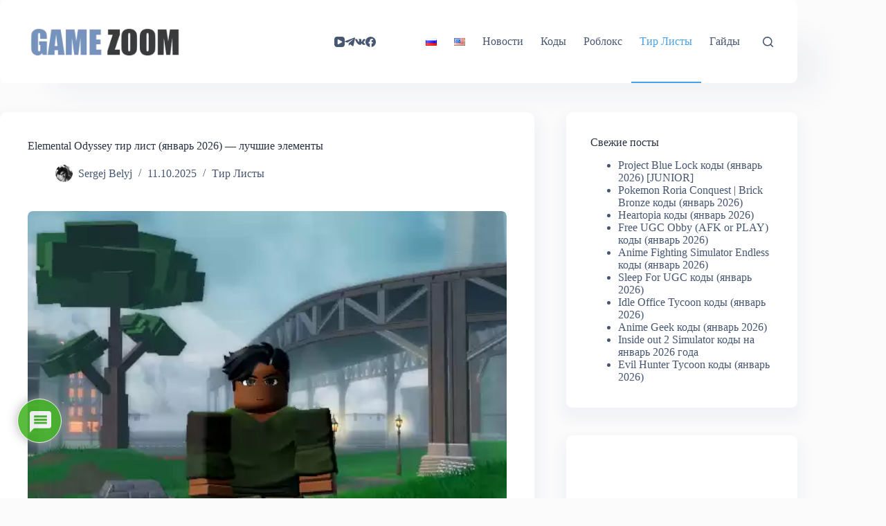

--- FILE ---
content_type: text/html; charset=utf-8
request_url: https://www.google.com/recaptcha/api2/aframe
body_size: 266
content:
<!DOCTYPE HTML><html><head><meta http-equiv="content-type" content="text/html; charset=UTF-8"></head><body><script nonce="ajlPdWlSONKmOSDO7mO_fg">/** Anti-fraud and anti-abuse applications only. See google.com/recaptcha */ try{var clients={'sodar':'https://pagead2.googlesyndication.com/pagead/sodar?'};window.addEventListener("message",function(a){try{if(a.source===window.parent){var b=JSON.parse(a.data);var c=clients[b['id']];if(c){var d=document.createElement('img');d.src=c+b['params']+'&rc='+(localStorage.getItem("rc::a")?sessionStorage.getItem("rc::b"):"");window.document.body.appendChild(d);sessionStorage.setItem("rc::e",parseInt(sessionStorage.getItem("rc::e")||0)+1);localStorage.setItem("rc::h",'1767988693433');}}}catch(b){}});window.parent.postMessage("_grecaptcha_ready", "*");}catch(b){}</script></body></html>

--- FILE ---
content_type: text/css
request_url: https://game-zoom.ru/wp-content/plugins/copycod/promo-style.css?ver=4.9
body_size: 537
content:
    .promo-table-wrapper {width:100%; overflow-x:auto;}
    .promo-table {width:100%; border-collapse:collapse; margin:20px 0; font-family:Arial,sans-serif; display:table;}
    .promo-table th, .promo-table td {border:1px solid #ddd; padding:10px; text-align:left; vertical-align:top;}
    .promo-table th {background-color:#e8f5ff; font-weight:bold;}
    .promo-code {
        position:relative;
        font-weight:bold;
        font-family:Consolas,Menlo,Monaco,monospace;
        background-color:#f9fbff;
        border:1px solid #c9e5ff;
        padding:3px 6px;
        border-radius:4px;
        cursor:pointer;
        white-space:nowrap;
        display:inline-block;
        color:#004080;
        transition:transform 0.15s ease, box-shadow 0.15s ease;
    }
    .promo-code:hover {transform:scale(1.05); box-shadow:0 2px 6px rgba(0,64,128,0.25);}
    .promo-tooltip {
        position:absolute;
        top:-28px;
        left:50%;
        transform:translateX(-50%);
        background:#004080;
        color:#fff;
        padding:2px 6px;
        border-radius:3px;
        font-size:12px;
        opacity:0;
        white-space:nowrap;
        pointer-events:none;
        transition:opacity 0.2s ease;
    }
    .promo-code:hover .promo-tooltip {opacity:1;}
    .promo-desc {word-break:break-word; white-space:normal;}
    .promo-toast {position:fixed; bottom:20px; left:50%; transform:translateX(-50%) translateY(100%); background:#333; color:#fff; padding:10px 20px; border-radius:5px; opacity:0; z-index:9999; transition: all 0.3s ease;}
    .promo-toast.show {transform:translateX(-50%) translateY(0); opacity:1;}

--- FILE ---
content_type: application/javascript; charset=utf-8
request_url: https://game-zoom.ru/wp-content/plugins/copycod/promo-copy.js?ver=4.9
body_size: 273
content:
    jQuery(function($){
      function showToast(text){
        var toast = $('<div class="promo-toast"></div>').text(text);
        $('body').append(toast);
        setTimeout(function(){ toast.addClass('show'); }, 100);
        setTimeout(function(){ toast.removeClass('show'); }, 2100);
      }
      $(document).on('click', '.promo-code', function(){
        var code = $(this).data('code');
        if(!code) return;
        if(navigator.clipboard && navigator.clipboard.writeText){
          navigator.clipboard.writeText(String(code)).then(function(){ showToast('Copied: ' + code); }).catch(function(){ fallbackCopy(code); });
        } else { fallbackCopy(code); }
        function fallbackCopy(text){
          var tmp = $('<input>'); $('body').append(tmp); tmp.val(String(text)).select(); document.execCommand('copy'); tmp.remove(); showToast('Copied: ' + text);
        }
      });
    });